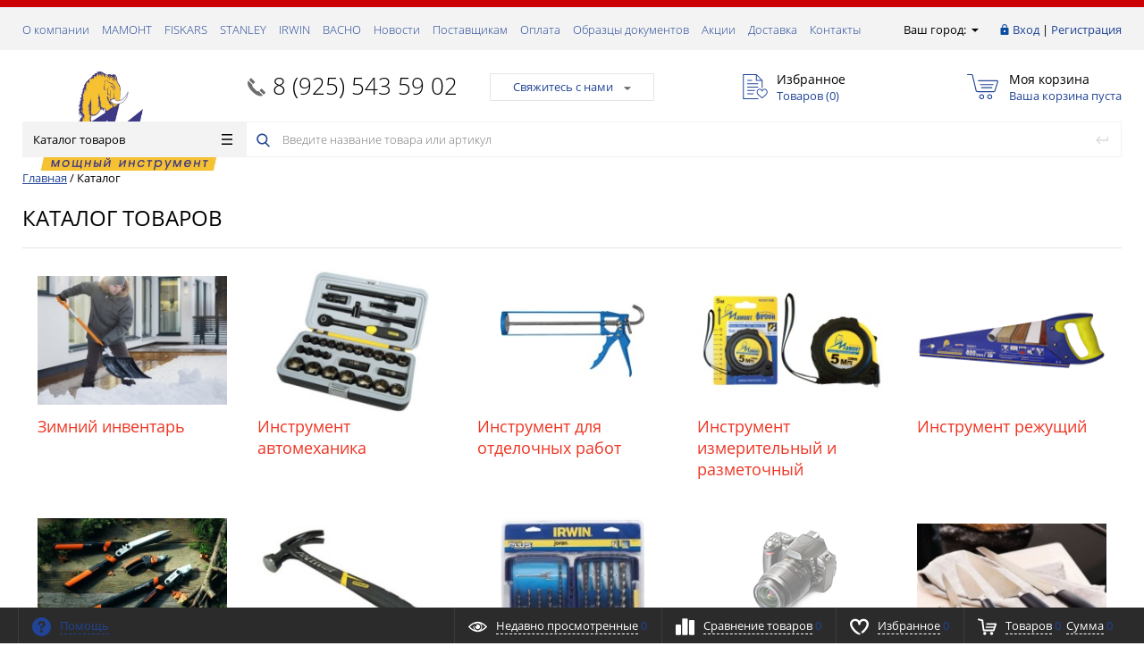

--- FILE ---
content_type: text/html; charset=windows-1251
request_url: http://www.mamontm.ru/catalog/instrument_izmeritelnyy_i_razmetochnyy/shnury_razmetochnye_krasiteli_shila_i_chertilka_1/krasitel_1000_g_siniy/
body_size: 67214
content:
<!DOCTYPE html>
<html>
<head>
	<title>Каталог товаров</title>
	<script type="text/javascript">
	// some JS params
	var rsGoPro = rsGoPro || {};
		rsGoPro.options = {},
		rsGoPro.options.fancybox = {},
		BX_COOKIE_PREFIX = 'BITRIX_SM_',
		SITE_ID = 's1',
		SITE_DIR = '/',
		SITE_TEMPLATE_PATH = '/bitrix/templates/prooffice_default',
		SITE_CATALOG_PATH = 'catalog',
		RSGoPro_Adaptive = 'true',
		RSGoPro_FancyCloseDelay = 1000,
		RSGoPro_FancyReloadPageAfterClose = false,
		RSGoPro_FancyOptionsBase = {},
		RSGoPro_OFFERS = {},
		RSGoPro_VIEWED = {},
		RSGoPro_FAVORITE = {},
		RSGoPro_COMPARE = {},
		RSGoPro_INBASKET = {},
		RSGoPro_BASKET = {},
		RSGoPro_STOCK = {},
		RSGoPro_PHONETABLET = "N",
        RSGoPro_PhoneMask = '+7 (999) 999-9999',
		rsGoProActionVariableName = 'rs_action',
		rsGoProProductIdVariableName = 'rs_id',
		rsGoProLicenseWorkLink = '/about/license_work/';
	</script>
    <meta http-equiv="Content-Type" content="text/html; charset=windows-1251" />
<style type="text/css">.bx-composite-btn {background: url(/bitrix/images/main/composite/sprite-1x.png) no-repeat right 0 #e94524;border-radius: 15px;color: #fff !important;display: inline-block;line-height: 30px;font-family: "Helvetica Neue", Helvetica, Arial, sans-serif !important;font-size: 12px !important;font-weight: bold !important;height: 31px !important;padding: 0 42px 0 17px !important;vertical-align: middle !important;text-decoration: none !important;}@media screen   and (min-device-width: 1200px)   and (max-device-width: 1600px)   and (-webkit-min-device-pixel-ratio: 2)  and (min-resolution: 192dpi) {.bx-composite-btn {background-image: url(/bitrix/images/main/composite/sprite-2x.png);background-size: 42px 124px;}}.bx-composite-btn-fixed {position: absolute;top: -45px;right: 15px;z-index: 10;}.bx-btn-white {background-position: right 0;color: #fff !important;}.bx-btn-black {background-position: right -31px;color: #000 !important;}.bx-btn-red {background-position: right -62px;color: #555 !important;}.bx-btn-grey {background-position: right -93px;color: #657b89 !important;}.bx-btn-border {border: 1px solid #d4d4d4;height: 29px !important;line-height: 29px !important;}.bx-composite-loading {display: block;width: 40px;height: 40px;background: url(/bitrix/images/main/composite/loading.gif);}</style>
<script type="text/javascript" data-skip-moving="true">(function(w, d) {var v = w.frameCacheVars = {'CACHE_MODE':'HTMLCACHE','banner':{'url':'http://www.1c-bitrix.ru/composite/','text':'Быстро с 1С-Битрикс','bgcolor':'#E94524','style':'white'},'storageBlocks':['inheadlocform','inheadauthform'],'dynamicBlocks':{'inheadlocform':'4f889c06bbec','inheadauthform':'edc5c1bdece5','inheadfavorite':'d0fc58702d23','basketinfo':'3408d34007e9','footersubscribe':'fea91df577a4','rs_easycart':'d41d8cd98f00','footer_inc':'d41d8cd98f00','OsfOxK':'d41d8cd98f00'},'AUTO_UPDATE':true,'AUTO_UPDATE_TTL':'120','version':'2'};var inv = false;if (v.AUTO_UPDATE === false){if (v.AUTO_UPDATE_TTL && v.AUTO_UPDATE_TTL > 0){var lm = Date.parse(d.lastModified);if (!isNaN(lm)){var td = new Date().getTime();if ((lm + v.AUTO_UPDATE_TTL * 1000) >= td){w.frameRequestStart = false;w.preventAutoUpdate = true;return;}inv = true;}}else{w.frameRequestStart = false;w.preventAutoUpdate = true;return;}}var r = w.XMLHttpRequest ? new XMLHttpRequest() : (w.ActiveXObject ? new w.ActiveXObject("Microsoft.XMLHTTP") : null);if (!r) { return; }w.frameRequestStart = true;var m = v.CACHE_MODE; var l = w.location; var x = new Date().getTime();var q = "?bxrand=" + x + (l.search.length > 0 ? "&" + l.search.substring(1) : "");var u = l.protocol + "//" + l.host + l.pathname + q;r.open("GET", u, true);r.setRequestHeader("BX-ACTION-TYPE", "get_dynamic");r.setRequestHeader("X-Bitrix-Composite", "get_dynamic");r.setRequestHeader("BX-CACHE-MODE", m);r.setRequestHeader("BX-CACHE-BLOCKS", v.dynamicBlocks ? JSON.stringify(v.dynamicBlocks) : "");if (inv){r.setRequestHeader("BX-INVALIDATE-CACHE", "Y");}try { r.setRequestHeader("BX-REF", d.referrer || "");} catch(e) {}if (m === "APPCACHE"){r.setRequestHeader("BX-APPCACHE-PARAMS", JSON.stringify(v.PARAMS));r.setRequestHeader("BX-APPCACHE-URL", v.PAGE_URL ? v.PAGE_URL : "");}r.onreadystatechange = function() {if (r.readyState != 4) { return; }var a = r.getResponseHeader("BX-RAND");var b = w.BX && w.BX.frameCache ? w.BX.frameCache : false;if (a != x || !((r.status >= 200 && r.status < 300) || r.status === 304 || r.status === 1223 || r.status === 0)){var f = {error:true, reason:a!=x?"bad_rand":"bad_status", url:u, xhr:r, status:r.status};if (w.BX && w.BX.ready && b){BX.ready(function() {setTimeout(function(){BX.onCustomEvent("onFrameDataRequestFail", [f]);}, 0);});}w.frameRequestFail = f;return;}if (b){b.onFrameDataReceived(r.responseText);if (!w.frameUpdateInvoked){b.update(false);}w.frameUpdateInvoked = true;}else{w.frameDataString = r.responseText;}};r.send();var p = w.performance;if (p && p.addEventListener && p.getEntries && p.setResourceTimingBufferSize){var e = 'resourcetimingbufferfull';var h = function() {if (w.BX && w.BX.frameCache && w.BX.frameCache.frameDataInserted){p.removeEventListener(e, h);}else {p.setResourceTimingBufferSize(p.getEntries().length + 50);}};p.addEventListener(e, h);}})(window, document);</script>


<link href="/bitrix/cache/css/s1/prooffice_default/template_42393ab64aba26501f083cc2f8e37490/template_42393ab64aba26501f083cc2f8e37490_v1.css?1761917862484208" type="text/css"  data-template-style="true" rel="stylesheet" />
<script>if(!window.BX)window.BX={};if(!window.BX.message)window.BX.message=function(mess){if(typeof mess==='object'){for(let i in mess) {BX.message[i]=mess[i];} return true;}};</script>
<script>(window.BX||top.BX).message({'JS_CORE_LOADING':'Загрузка...','JS_CORE_NO_DATA':'- Нет данных -','JS_CORE_WINDOW_CLOSE':'Закрыть','JS_CORE_WINDOW_EXPAND':'Развернуть','JS_CORE_WINDOW_NARROW':'Свернуть в окно','JS_CORE_WINDOW_SAVE':'Сохранить','JS_CORE_WINDOW_CANCEL':'Отменить','JS_CORE_WINDOW_CONTINUE':'Продолжить','JS_CORE_H':'ч','JS_CORE_M':'м','JS_CORE_S':'с','JSADM_AI_HIDE_EXTRA':'Скрыть лишние','JSADM_AI_ALL_NOTIF':'Показать все','JSADM_AUTH_REQ':'Требуется авторизация!','JS_CORE_WINDOW_AUTH':'Войти','JS_CORE_IMAGE_FULL':'Полный размер'});</script>

<script src="/bitrix/js/main/core/core.min.js?1705851884223197"></script>

<script>BX.Runtime.registerExtension({'name':'main.core','namespace':'BX','loaded':true});</script>
<script>BX.setJSList(['/bitrix/js/main/core/core_ajax.js','/bitrix/js/main/core/core_promise.js','/bitrix/js/main/polyfill/promise/js/promise.js','/bitrix/js/main/loadext/loadext.js','/bitrix/js/main/loadext/extension.js','/bitrix/js/main/polyfill/promise/js/promise.js','/bitrix/js/main/polyfill/find/js/find.js','/bitrix/js/main/polyfill/includes/js/includes.js','/bitrix/js/main/polyfill/matches/js/matches.js','/bitrix/js/ui/polyfill/closest/js/closest.js','/bitrix/js/main/polyfill/fill/main.polyfill.fill.js','/bitrix/js/main/polyfill/find/js/find.js','/bitrix/js/main/polyfill/matches/js/matches.js','/bitrix/js/main/polyfill/core/dist/polyfill.bundle.js','/bitrix/js/main/core/core.js','/bitrix/js/main/polyfill/intersectionobserver/js/intersectionobserver.js','/bitrix/js/main/lazyload/dist/lazyload.bundle.js','/bitrix/js/main/polyfill/core/dist/polyfill.bundle.js','/bitrix/js/main/parambag/dist/parambag.bundle.js']);
</script>
<script>BX.Runtime.registerExtension({'name':'ui.dexie','namespace':'BX.Dexie3','loaded':true});</script>
<script>BX.Runtime.registerExtension({'name':'ls','namespace':'window','loaded':true});</script>
<script>BX.Runtime.registerExtension({'name':'fx','namespace':'window','loaded':true});</script>
<script>BX.Runtime.registerExtension({'name':'fc','namespace':'window','loaded':true});</script>
<script>BX.Runtime.registerExtension({'name':'pull.protobuf','namespace':'BX','loaded':true});</script>
<script>BX.Runtime.registerExtension({'name':'rest.client','namespace':'window','loaded':true});</script>
<script>(window.BX||top.BX).message({'pull_server_enabled':'N','pull_config_timestamp':'0','pull_guest_mode':'N','pull_guest_user_id':'0'});(window.BX||top.BX).message({'PULL_OLD_REVISION':'Для продолжения корректной работы с сайтом необходимо перезагрузить страницу.'});</script>
<script>BX.Runtime.registerExtension({'name':'pull.client','namespace':'BX','loaded':true});</script>
<script>BX.Runtime.registerExtension({'name':'pull','namespace':'window','loaded':true});</script>
<script>BX.Runtime.registerExtension({'name':'rs_core','namespace':'window','loaded':true});</script>
<script>BX.Runtime.registerExtension({'name':'rs_color','namespace':'window','loaded':true});</script>
<script>BX.Runtime.registerExtension({'name':'redsign.tuning','namespace':'window','loaded':true});</script>
<script>(window.BX||top.BX).message({'LANGUAGE_ID':'ru','FORMAT_DATE':'DD.MM.YYYY','FORMAT_DATETIME':'DD.MM.YYYY HH:MI:SS','COOKIE_PREFIX':'BITRIX_SM','SERVER_TZ_OFFSET':'10800','UTF_MODE':'N','SITE_ID':'s1','SITE_DIR':'/'});</script>


<script  src="/bitrix/cache/js/s1/prooffice_default/kernel_main/kernel_main_v1.js?1765537797174638"></script>
<script src="/bitrix/js/ui/dexie/dist/dexie3.bundle.min.js?170020749988274"></script>
<script src="/bitrix/js/main/core/core_ls.js?169038302610430"></script>
<script src="/bitrix/js/main/core/core_frame_cache.min.js?170585188111210"></script>
<script src="/bitrix/js/pull/protobuf/protobuf.min.js?169038303876433"></script>
<script src="/bitrix/js/pull/protobuf/model.min.js?169038303814190"></script>
<script src="/bitrix/js/rest/client/rest.client.min.js?16903830319240"></script>
<script src="/bitrix/js/pull/client/pull.client.min.js?170508478849554"></script>
<script src="/bitrix/js/redsign/devfunc/tools.min.js?1752645945851"></script>
<script src="/bitrix/js/redsign/devfunc/core.min.js?175264594548"></script>
<script src="/bitrix/js/redsign/devfunc/color.min.js?17526459454531"></script>
<script src="/bitrix/js/redsign/tuning/tuning.js?17526459475045"></script>
<script>BX.setJSList(['/bitrix/js/main/core/core_fx.js','/bitrix/js/main/pageobject/pageobject.js','/bitrix/js/main/core/core_window.js','/bitrix/js/main/date/main.date.js','/bitrix/js/main/core/core_date.js','/bitrix/js/main/dd.js','/bitrix/js/main/core/core_uf.js','/bitrix/js/main/core/core_dd.js','/bitrix/js/main/core/core_tooltip.js','/bitrix/js/main/session.js','/bitrix/templates/prooffice_default/components/bitrix/catalog.section.list/gopro/script.js','/bitrix/templates/prooffice_default/assets/lib/jquery/jquery-3.2.1.min.js','/bitrix/templates/prooffice_default/assets/lib/jquery.mousewheel.min.js','/bitrix/templates/prooffice_default/assets/lib/jquery.cookie.js','/bitrix/templates/prooffice_default/assets/lib/jquery.maskedinput.min.js','/bitrix/templates/prooffice_default/assets/lib/owl2-2.2.1/owl.carousel.min.js','/bitrix/templates/prooffice_default/assets/lib/jscrollpane/jquery.jscrollpane.min.js','/bitrix/templates/prooffice_default/assets/lib/jssor/jssor.core.js','/bitrix/templates/prooffice_default/assets/lib/jssor/jssor.utils.js','/bitrix/templates/prooffice_default/assets/lib/jssor/jssor.slider.min.js','/bitrix/templates/prooffice_default/assets/lib/fancybox3/jquery.fancybox.min.js','/bitrix/templates/prooffice_default/assets/lib/scrollto/jquery.scrollTo.min.js','/bitrix/templates/prooffice_default/assets/lib/smoothscroll/SmoothScroll.js','/bitrix/templates/prooffice_default/assets/lib/bootstrap/bootstrap.js','/bitrix/templates/prooffice_default/assets/js/popup/script.js','/bitrix/templates/prooffice_default/assets/js/jscrollpane.js','/bitrix/templates/prooffice_default/assets/js/glass/script.js','/bitrix/templates/prooffice_default/assets/js/script.js','/bitrix/templates/prooffice_default/assets/js/offers.js','/bitrix/templates/prooffice_default/assets/js/timer.js','/bitrix/templates/prooffice_default/components/bitrix/menu/gopro/vertical1/script.js','/bitrix/components/bitrix/search.title/script.js','/bitrix/templates/prooffice_default/components/bitrix/search.title/inheader/script.js','/bitrix/templates/prooffice_default/components/redsign/easycart/gopro/script.js']);</script>
<script>BX.setCSSList(['/bitrix/templates/prooffice_default/assets/css/style.css','/bitrix/templates/prooffice_default/assets/lib/fancybox3/jquery.fancybox.min.css','/bitrix/templates/prooffice_default/assets/lib/owl2-2.2.1/owl.carousel.min.css','/bitrix/templates/prooffice_default/assets/lib/jscrollpane/jquery.jscrollpane.css','/bitrix/templates/prooffice_default/assets/js/glass/style.css']);</script>
<script type="text/javascript">
					(function () {
						"use strict";

						var counter = function ()
						{
							var cookie = (function (name) {
								var parts = ("; " + document.cookie).split("; " + name + "=");
								if (parts.length == 2) {
									try {return JSON.parse(decodeURIComponent(parts.pop().split(";").shift()));}
									catch (e) {}
								}
							})("BITRIX_CONVERSION_CONTEXT_s1");

							if (cookie && cookie.EXPIRE >= BX.message("SERVER_TIME"))
								return;

							var request = new XMLHttpRequest();
							request.open("POST", "/bitrix/tools/conversion/ajax_counter.php", true);
							request.setRequestHeader("Content-type", "application/x-www-form-urlencoded");
							request.send(
								"SITE_ID="+encodeURIComponent("s1")+
								"&sessid="+encodeURIComponent(BX.bitrix_sessid())+
								"&HTTP_REFERER="+encodeURIComponent(document.referrer)
							);
						};

						if (window.frameRequestStart === true)
							BX.addCustomEvent("onFrameDataReceived", counter);
						else
							BX.ready(counter);
					})();
				</script>
<script>
var RSDevFunc_BasketEndWord_end1 = '';
var RSDevFunc_BasketEndWord_end2 = '';
var RSDevFunc_BasketEndWord_end3 = '';
</script>
<link href="/favicon.ico" rel="shortcut icon"  type="image/x-icon">
<meta http-equiv="X-UA-Compatible" content="IE=edge" />
<meta name="viewport" content="width=device-width, initial-scale=1.0">
<script type="text/javascript" src="//yandex.st/share/share.js" charset="utf-8"></script>
<script src="//yastatic.net/share2/share.js" async="async" charset="utf-8"></script>
<meta property="og:type" content="website">
<meta property="twitter:card" content="summary">
<meta property="og:site_name" content="??????">
<meta property="og:url" content="https://www.mamontm.ru/catalog/instrument_izmeritelnyy_i_razmetochnyy/shnury_razmetochnye_krasiteli_shila_i_chertilka_1/krasitel_1000_g_siniy/">
<meta property="og:title" content="Каталог товаров">



<script  src="/bitrix/cache/js/s1/prooffice_default/template_1649477f629d22f826e624185d59d2f4/template_1649477f629d22f826e624185d59d2f4_v1.js?1761917864506102"></script>
<script  src="/bitrix/cache/js/s1/prooffice_default/page_c4387b11439d9badab21747d8417af3a/page_c4387b11439d9badab21747d8417af3a_v1.js?17619178671646"></script>
<script type="text/javascript">var _ba = _ba || []; _ba.push(["aid", "f4cded8148f946480e97d6a4592c6432"]); _ba.push(["host", "www.mamontm.ru"]); (function() {var ba = document.createElement("script"); ba.type = "text/javascript"; ba.async = true;ba.src = (document.location.protocol == "https:" ? "https://" : "http://") + "bitrix.info/ba.js";var s = document.getElementsByTagName("script")[0];s.parentNode.insertBefore(ba, s);})();</script>


    <script type="text/javascript">
    BX.message({
		"RSGOPRO_JS_TO_MACH_CLICK_LIKES": 'Вы слишком много кликаете, отдохните немного',
		"RSGOPRO_IN_STOCK_ISSET": 'Есть',
		"LICENSE_WORK_LINK": '/about/license_work/',
		"LICENSE_WORK_LINK_PART1": 'Отправляя форму вы соглашаетесь',
		"LICENSE_WORK_LINK_PART2": 'на обработку персональных данных',
	});
    </script>
    </head>
<body class="adaptive prop_option_line_through circular header_type1">

        
	<div id="panel"></div>
    
    <div id="svg-icons" style="display: none;"></div>
    
	<div class="body"><!-- body -->

		<!-- header type -->
		
<div class="tline"></div>

<div id="tpanel" class="tpanel">
    <div class="centering">
        <div class="centeringin clearfix">
            <div class="authandlocation nowrap">
<div class="location">
		<form action="/catalog/instrument_izmeritelnyy_i_razmetochnyy/shnury_razmetochnye_krasiteli_shila_i_chertilka_1/krasitel_1000_g_siniy/" method="POST" id="inheadlocform">
					<span>Ваш город: </span>
			</form>
</div>

<div class="authinhead" id="inheadauthform">
        <div class="authinheadinner logged">
        <i class="icon pngicons"></i><a href="/auth/">Вход</a> | <a href="/auth/">Регистрация</a>
    </div>

    </div>
            </div>
<div class="tpanel_menu clearfix mobile_hide"><a href="/about/">О компании</a><a href="/mamont/">МАМОНТ</a><a href="/fiskars/">FISKARS</a><a href="/stanley/">STANLEY</a><a href="/irwin/">IRWIN</a><a href="/bacho/">ВАСНО</a><a href="/news/">Новости</a><a href="/suppliers/">Поставщикам</a><a href="/payment/">Оплата</a><a href="/docs/">Образцы документов</a><a href="/action/">Акции</a><a href="/delivery/">Доставка</a><a href="/contacts/">Контакты</a><a href="/shops/">Наши магазины</a></div>        </div>
    </div>
</div>

<div id="header" class="header">
    <div class="centering">
        <div class="centeringin clearfix">
            <div class="logo column1">
                <div class="column1inner">
                    <a href="/">
<img width="169" alt="Лого МАМОНТ" src="/upload/medialibrary/e32/e326b52d1a70e5088abeee8360a09589.jpg" height="119" title="Лого МАМОНТ" align="right">                    </a>
                </div>
            </div>
            <div class="phone column1 nowrap">
                <div class="column1inner">
                    <svg class="svg-icon"><use xmlns:xlink="http://www.w3.org/1999/xlink" xlink:href="#svg-handphone"></use></svg>
<a href="tel:8 (495) 212 85 06">8 (925) 543&nbsp;59&nbsp;02</a>                </div>
            </div>
            <div class="callback column1 nowrap">
                <div class="column1inner">
<a class="fancyajax fancybox.ajax big" href="/include/popup/nasvyazi/" title="Мы всегда на связи">Свяжитесь с нами<i class="icon pngicons"></i></a>                </div>
            </div>
            <div class="favorite column1 nowrap">
                <div class="column1inner">
<div class="rsfavorite">
	<a id="inheadfavorite" href="/personal/favorite/">
					<svg class="svg-icon"><use xmlns:xlink="http://www.w3.org/1999/xlink" xlink:href="#svg-favorite-list"></use></svg>
			<div class="title opensansbold">Избранное</div>
			<div class="descr">Товаров&nbsp;(<span id="favorinfo">0</span>)</div>
			</a>
</div>
                </div>
            </div>
            <div class="basket column1 nowrap">
                <div class="column1inner">

<div class="header-basket">
	<a class="header-basket__link" href="/personal/cart/">
		<svg class="svg-icon"><use xmlns:xlink="http://www.w3.org/1999/xlink" xlink:href="#svg-cart-3"></use></svg>
		<div class="header-basket__info">
			<div class="header-basket__title opensansbold">Моя корзина</div>
			<div id="basketinfo" class="header-basket__descr">Ваша корзина пуста</div>
		</div>
	</a>
</div>
<script>
	RSGoPro_INBASKET = [];
	RSGoPro_BASKET.allSum_FORMATED = "0 руб.";
</script>
                </div>
            </div>
        </div>
    </div>
    <div class="centering">
        <div class="centeringin clearfix">
			<div class="b-mmenu type1">


<div class="catalogmenucolumn"><ul class="catalogmenu list-unstyled clearfix"><li class="parent"><a href="/catalog/" class="parent">Каталог товаров<svg class="svg-icon menu"><use xmlns:xlink="http://www.w3.org/1999/xlink" xlink:href="#svg-menu"></use></svg></a><ul class="first list-unstyled clearfix lvl1"><li class="first"><a href="/catalog/zimniy_inventar/" class="first" title="Зимний инвентарь">Зимний инвентарь<svg class="svg-icon arrow"><use xmlns:xlink="http://www.w3.org/1999/xlink" xlink:href="#svg-arrow-linear-right"></use></svg></a><ul class="list-unstyled lvl2"><li class="sub"><a href="/catalog/zimniy_inventar/ledoruby_shchetki_skrebki/" class="sub" title="Ледорубы, щетки, скребки">Ледорубы, щетки, скребки</a></li><li class="sub"><a href="/catalog/zimniy_inventar/lopaty_snegovye_1/" class="sub" title="Лопаты снеговые">Лопаты снеговые</a></li><li class="sub"><a href="/catalog/zimniy_inventar/skrepery_volokushi/" class="sub" title="Скреперы-волокуши">Скреперы-волокуши</a></li></ul></li><li class="first"><a href="/catalog/instrument_avtomekhanika/" class="first" title="Инструмент автомеханика">Инструмент автомеханика<svg class="svg-icon arrow"><use xmlns:xlink="http://www.w3.org/1999/xlink" xlink:href="#svg-arrow-linear-right"></use></svg></a><ul class="list-unstyled lvl2"><li class="sub"><a href="/catalog/instrument_avtomekhanika/golovki_tortsevye_i_prinadlezhnosti/" class="sub" title="Головки торцевые и принадлежности">Головки торцевые и принадлежности<svg class="svg-icon arrow"><use xmlns:xlink="http://www.w3.org/1999/xlink" xlink:href="#svg-arrow-linear-right"></use></svg></a><ul class="list-unstyled lvl3"><li class="sub"><a href="/catalog/instrument_avtomekhanika/golovki_tortsevye_i_prinadlezhnosti/golovki_tortsevye/" class="sub" title="Головки торцевые">Головки торцевые</a></li><li class="sub"><a href="/catalog/instrument_avtomekhanika/golovki_tortsevye_i_prinadlezhnosti/nabory_golovok_i_klyuchey/" class="sub" title="Наборы головок и ключей">Наборы головок и ключей</a></li><li class="sub"><a href="/catalog/instrument_avtomekhanika/golovki_tortsevye_i_prinadlezhnosti/rukoyatki_revesivnye/" class="sub" title="Рукоятки ревесивные">Рукоятки ревесивные</a></li><li class="sub"><a href="/catalog/instrument_avtomekhanika/golovki_tortsevye_i_prinadlezhnosti/rukoyatki_udliniteli_i_perekhodniki/" class="sub" title="Рукоятки, удлинители и переходники">Рукоятки, удлинители и переходники</a></li></ul></li><li class="sub"><a href="/catalog/instrument_avtomekhanika/klyuchi_gaechnye_razvodnye_i_trubnye/" class="sub" title="Ключи гаечные, разводные и трубные">Ключи гаечные, разводные и трубные<svg class="svg-icon arrow"><use xmlns:xlink="http://www.w3.org/1999/xlink" xlink:href="#svg-arrow-linear-right"></use></svg></a><ul class="list-unstyled lvl3"><li class="sub"><a href="/catalog/instrument_avtomekhanika/klyuchi_gaechnye_razvodnye_i_trubnye/klyuchi_v_naborakh/" class="sub" title="Ключи в наборах">Ключи в наборах</a></li><li class="sub"><a href="/catalog/instrument_avtomekhanika/klyuchi_gaechnye_razvodnye_i_trubnye/klyuchi_razvodnye/" class="sub" title="Ключи разводные">Ключи разводные</a></li><li class="sub"><a href="/catalog/instrument_avtomekhanika/klyuchi_gaechnye_razvodnye_i_trubnye/klyuchi_trubnye/" class="sub" title="Ключи трубные">Ключи трубные</a></li></ul></li><li class="sub"><a href="/catalog/instrument_avtomekhanika/payalnoe_oborudovanie/" class="sub" title="Паяльное оборудование">Паяльное оборудование<svg class="svg-icon arrow"><use xmlns:xlink="http://www.w3.org/1999/xlink" xlink:href="#svg-arrow-linear-right"></use></svg></a><ul class="list-unstyled lvl3"><li class="sub"><a href="/catalog/instrument_avtomekhanika/payalnoe_oborudovanie/gazovye_gorelki_i_payalniki_1/" class="sub" title="Газовые горелки и паяльники">Газовые горелки и паяльники</a></li><li class="sub"><a href="/catalog/instrument_avtomekhanika/payalnoe_oborudovanie/payalnye_prinadlezhnosti_1/" class="sub" title="Паяльные принадлежности">Паяльные принадлежности</a></li></ul></li><!-- the end --></ul></li><li class="first"><a href="/catalog/instrument_dlya_otdelochnykh_rabot/" class="first" title="Инструмент для отделочных работ">Инструмент для отделочных работ<svg class="svg-icon arrow"><use xmlns:xlink="http://www.w3.org/1999/xlink" xlink:href="#svg-arrow-linear-right"></use></svg></a><ul class="list-unstyled lvl2"><li class="sub"><a href="/catalog/instrument_dlya_otdelochnykh_rabot/pistolety_dlya_germetika_i_peny/" class="sub" title="Пистолеты для герметика и пены">Пистолеты для герметика и пены</a></li><li class="sub"><a href="/catalog/instrument_dlya_otdelochnykh_rabot/skrebki_i_shpateli/" class="sub" title="Скребки и шпатели">Скребки и шпатели</a></li></ul></li><li class="first"><a href="/catalog/instrument_izmeritelnyy_i_razmetochnyy/" class="first" title="Инструмент измерительный и разметочный">Инструмент измерительный и разметочный<svg class="svg-icon arrow"><use xmlns:xlink="http://www.w3.org/1999/xlink" xlink:href="#svg-arrow-linear-right"></use></svg></a><ul class="list-unstyled lvl2"><li class="sub"><a href="/catalog/instrument_izmeritelnyy_i_razmetochnyy/lazernye_i_tsifrovye_izmereniya/" class="sub" title="Лазерные и цифровые измерения">Лазерные и цифровые измерения</a></li><li class="sub"><a href="/catalog/instrument_izmeritelnyy_i_razmetochnyy/markery_1/" class="sub" title="Маркеры">Маркеры</a></li><li class="sub"><a href="/catalog/instrument_izmeritelnyy_i_razmetochnyy/melki_avtoruchki_karandashi_i_tochilki/" class="sub" title="Мелки, авторучки, карандаши и точилки">Мелки, авторучки, карандаши и точилки</a></li><li class="sub"><a href="/catalog/instrument_izmeritelnyy_i_razmetochnyy/ruletki_1/" class="sub" title="Рулетки">Рулетки</a></li><li class="sub"><a href="/catalog/instrument_izmeritelnyy_i_razmetochnyy/ugolniki_lineyki_malki_i_reysmusy/" class="sub" title="Угольники, линейки, малки и рейсмусы">Угольники, линейки, малки и рейсмусы</a></li><li class="sub"><a href="/catalog/instrument_izmeritelnyy_i_razmetochnyy/urovni_1/" class="sub" title="Уровни">Уровни</a></li><li class="sub selected"><a href="/catalog/instrument_izmeritelnyy_i_razmetochnyy/shnury_razmetochnye_krasiteli_shila_i_chertilka_1/" class="sub" title="Шнуры разметочные, красители, шила и чертилка">Шнуры разметочные, красители, шила и чертилка</a></li></ul></li><li class="first"><a href="/catalog/instrument_rezhushchiy/" class="first" title="Инструмент режущий">Инструмент режущий<svg class="svg-icon arrow"><use xmlns:xlink="http://www.w3.org/1999/xlink" xlink:href="#svg-arrow-linear-right"></use></svg></a><ul class="list-unstyled lvl2"><li class="sub"><a href="/catalog/instrument_rezhushchiy/boltorezy_1/" class="sub" title="Болторезы">Болторезы</a></li><li class="sub"><a href="/catalog/instrument_rezhushchiy/nozhi_i_lezviya/" class="sub" title="Ножи и лезвия">Ножи и лезвия<svg class="svg-icon arrow"><use xmlns:xlink="http://www.w3.org/1999/xlink" xlink:href="#svg-arrow-linear-right"></use></svg></a><ul class="list-unstyled lvl3"><li class="sub"><a href="/catalog/instrument_rezhushchiy/nozhi_i_lezviya/nozhi_universalnye_skladnye/" class="sub" title="Ножи универсальные складные">Ножи универсальные складные</a></li><li class="sub"><a href="/catalog/instrument_rezhushchiy/nozhi_i_lezviya/lezviya_smennye_dlya_nozhey_1/" class="sub" title="Лезвия сменные для ножей">Лезвия сменные для ножей</a></li><li class="sub"><a href="/catalog/instrument_rezhushchiy/nozhi_i_lezviya/nozhi_so_smennymi_lezviyami_1/" class="sub" title="Ножи со сменными лезвиями">Ножи со сменными лезвиями</a></li><li class="sub"><a href="/catalog/instrument_rezhushchiy/nozhi_i_lezviya/nozhi_universalnye/" class="sub" title="Ножи универсальные">Ножи универсальные</a></li></ul></li><li class="sub"><a href="/catalog/instrument_rezhushchiy/nozhnitsy/" class="sub" title="Ножницы">Ножницы<svg class="svg-icon arrow"><use xmlns:xlink="http://www.w3.org/1999/xlink" xlink:href="#svg-arrow-linear-right"></use></svg></a><ul class="list-unstyled lvl3"><li class="sub"><a href="/catalog/instrument_rezhushchiy/nozhnitsy/nozhnitsy_po_metallu_1/" class="sub" title="Ножницы по металлу">Ножницы по металлу</a></li><li class="sub"><a href="/catalog/instrument_rezhushchiy/nozhnitsy/nozhnitsy_universalnye/" class="sub" title="Ножницы универсальные">Ножницы универсальные</a></li></ul></li><li class="sub"><a href="/catalog/instrument_rezhushchiy/nozhovki_pily_i_polotna/" class="sub" title="Ножовки, пилы и полотна">Ножовки, пилы и полотна<svg class="svg-icon arrow"><use xmlns:xlink="http://www.w3.org/1999/xlink" xlink:href="#svg-arrow-linear-right"></use></svg></a><ul class="list-unstyled lvl3"><li class="sub"><a href="/catalog/instrument_rezhushchiy/nozhovki_pily_i_polotna/lobziki_i_polotna/" class="sub" title="Лобзики и полотна">Лобзики и полотна</a></li><li class="sub"><a href="/catalog/instrument_rezhushchiy/nozhovki_pily_i_polotna/nozhovki_po_gipsokartonu/" class="sub" title="Ножовки по гипсокартону">Ножовки по гипсокартону</a></li><li class="sub"><a href="/catalog/instrument_rezhushchiy/nozhovki_pily_i_polotna/nozhovki_po_derevu_1/" class="sub" title="Ножовки по дереву">Ножовки по дереву</a></li><li class="sub"><a href="/catalog/instrument_rezhushchiy/nozhovki_pily_i_polotna/nozhovki_po_metallu_1/" class="sub" title="Ножовки по металлу">Ножовки по металлу</a></li><li class="sub"><a href="/catalog/instrument_rezhushchiy/nozhovki_pily_i_polotna/nozhovki_po_penobetonu/" class="sub" title="Ножовки по пенобетону">Ножовки по пенобетону</a></li><li class="sub"><a href="/catalog/instrument_rezhushchiy/nozhovki_pily_i_polotna/pily_luchkovye/" class="sub" title="Пилы лучковые">Пилы лучковые</a></li><li class="sub"><a href="/catalog/instrument_rezhushchiy/nozhovki_pily_i_polotna/polotna_po_derevu/" class="sub" title="Полотна по дереву">Полотна по дереву</a></li><li class="sub"><a href="/catalog/instrument_rezhushchiy/nozhovki_pily_i_polotna/polotna_po_metallu_1/" class="sub" title="Полотна по металлу">Полотна по металлу</a></li></ul></li><li class="sub"><a href="/catalog/instrument_rezhushchiy/plitkorezy_1/" class="sub" title="Плиткорезы">Плиткорезы</a></li><li class="sub"><a href="/catalog/instrument_rezhushchiy/steklorezy/" class="sub" title="Стеклорезы">Стеклорезы</a></li><li class="sub"><a href="/catalog/instrument_rezhushchiy/stusla/" class="sub" title="Стусла">Стусла</a></li><li class="sub"><a href="/catalog/instrument_rezhushchiy/truborezy_i_trubogiby/" class="sub" title="Труборезы и трубогибы">Труборезы и трубогибы</a></li></ul></li><li class="first"><a href="/catalog/instrument_sadovyy/" class="first" title="Инструмент садовый">Инструмент садовый<svg class="svg-icon arrow"><use xmlns:xlink="http://www.w3.org/1999/xlink" xlink:href="#svg-arrow-linear-right"></use></svg></a><ul class="list-unstyled lvl2"><li class="sub"><a href="/catalog/instrument_sadovyy/bury_sadovye/" class="sub" title="Буры садовые">Буры садовые</a></li><li class="sub"><a href="/catalog/instrument_sadovyy/vily/" class="sub" title="Вилы">Вилы</a></li><li class="sub"><a href="/catalog/instrument_sadovyy/grabli/" class="sub" title="Грабли">Грабли</a></li><li class="sub"><a href="/catalog/instrument_sadovyy/zapasnye_chasti_leska/" class="sub" title="Запасные части, леска">Запасные части, леска</a></li><li class="sub"><a href="/catalog/instrument_sadovyy/inventar_sadovo_posadochnyy_1/" class="sub" title="Инвентарь садово-посадочный">Инвентарь садово-посадочный</a></li><li class="sub"><a href="/catalog/instrument_sadovyy/lopaty/" class="sub" title="Лопаты">Лопаты</a></li><li class="sub"><a href="/catalog/instrument_sadovyy/nozhnitsy_sadovye/" class="sub" title="Ножницы садовые">Ножницы садовые</a></li><li class="sub"><a href="/catalog/instrument_sadovyy/pily_sadovye_/" class="sub" title="Пилы садовые ">Пилы садовые </a></li><li class="sub"><a href="/catalog/instrument_sadovyy/sekatory/" class="sub" title="Секаторы">Секаторы</a></li><li class="sub"><a href="/catalog/instrument_sadovyy/sistema_poliva/" class="sub" title="Система полива">Система полива</a></li><li class="sub"><a href="/catalog/instrument_sadovyy/suchkorezy/" class="sub" title="Сучкорезы">Сучкорезы</a></li><li class="sub"><a href="/catalog/instrument_sadovyy/topory_sekachi_i_prinadlezhnosti/" class="sub" title="Топоры, секачи и принадлежности">Топоры, секачи и принадлежности</a></li><li class="sub"><a href="/catalog/instrument_sadovyy/tyapki/" class="sub" title="Тяпки">Тяпки</a></li><li class="sub"><a href="/catalog/instrument_sadovyy/udaliteli_sornyakov/" class="sub" title="Удалители сорняков">Удалители сорняков</a></li></ul></li><li class="first"><a href="/catalog/instrument_stolyarno_slesarnyy/" class="first" title="Инструмент столярно-слесарный">Инструмент столярно-слесарный<svg class="svg-icon arrow"><use xmlns:xlink="http://www.w3.org/1999/xlink" xlink:href="#svg-arrow-linear-right"></use></svg></a><ul class="list-unstyled lvl2"><li class="sub"><a href="/catalog/instrument_stolyarno_slesarnyy/gvozdi_dlya_steplera/" class="sub" title="Гвозди для степлера">Гвозди для степлера</a></li><li class="sub"><a href="/catalog/instrument_stolyarno_slesarnyy/gvozdodery/" class="sub" title="Гвоздодеры">Гвоздодеры</a></li><li class="sub"><a href="/catalog/instrument_stolyarno_slesarnyy/dreli_ruchnye_/" class="sub" title="Дрели ручные ">Дрели ручные </a></li><li class="sub"><a href="/catalog/instrument_stolyarno_slesarnyy/zubila_borodki_doboyniki_vykolotki_i_kernery/" class="sub" title="Зубила, бородки, добойники, выколотки и кернеры">Зубила, бородки, добойники, выколотки и кернеры</a></li><li class="sub"><a href="/catalog/instrument_stolyarno_slesarnyy/klyuchi_shestigrannye/" class="sub" title="Ключи шестигранные">Ключи шестигранные</a></li><li class="sub"><a href="/catalog/instrument_stolyarno_slesarnyy/klyuchi_shestigrannye_v_naborakh/" class="sub" title="Ключи шестигранные в наборах">Ключи шестигранные в наборах</a></li><li class="sub"><a href="/catalog/instrument_stolyarno_slesarnyy/molotki_i_kuvaldy/" class="sub" title="Молотки и кувалды">Молотки и кувалды</a></li><li class="sub"><a href="/catalog/instrument_stolyarno_slesarnyy/otvertki/" class="sub" title="Отвертки">Отвертки<svg class="svg-icon arrow"><use xmlns:xlink="http://www.w3.org/1999/xlink" xlink:href="#svg-arrow-linear-right"></use></svg></a><ul class="list-unstyled lvl3"><li class="sub"><a href="/catalog/instrument_stolyarno_slesarnyy/otvertki/nabory_otvertok/" class="sub" title="Наборы отверток">Наборы отверток</a></li><li class="sub"><a href="/catalog/instrument_stolyarno_slesarnyy/otvertki/otvertki_krestovye_i_shlitsevye/" class="sub" title="Отвертки крестовые и шлицевые">Отвертки крестовые и шлицевые</a></li><li class="sub"><a href="/catalog/instrument_stolyarno_slesarnyy/otvertki/otvertki_so_smennymi_nasadkami/" class="sub" title="Отвертки со сменными насадками">Отвертки со сменными насадками</a></li></ul></li><li class="sub"><a href="/catalog/instrument_stolyarno_slesarnyy/pistolery_zaklepochnye/" class="sub" title="Пистолеры заклепочные">Пистолеры заклепочные</a></li><li class="sub"><a href="/catalog/instrument_stolyarno_slesarnyy/rashpili_napilniki_i_nadfili/" class="sub" title="Рашпили, напильники и надфили">Рашпили, напильники и надфили</a></li><li class="sub"><a href="/catalog/instrument_stolyarno_slesarnyy/rubanki_i_skobeli/" class="sub" title="Рубанки и скобели">Рубанки и скобели</a></li><li class="sub"><a href="/catalog/instrument_stolyarno_slesarnyy/skoby_dlya_steplerov/" class="sub" title="Скобы для степлеров">Скобы для степлеров</a></li><li class="sub"><a href="/catalog/instrument_stolyarno_slesarnyy/stameski/" class="sub" title="Стамески">Стамески</a></li><li class="sub"><a href="/catalog/instrument_stolyarno_slesarnyy/stameski_v_naborakh/" class="sub" title="Стамески в наборах">Стамески в наборах</a></li><li class="sub"><a href="/catalog/instrument_stolyarno_slesarnyy/steplery/" class="sub" title="Степлеры">Степлеры</a></li><li class="sub"><a href="/catalog/instrument_stolyarno_slesarnyy/strubtsiny_i_prishchepki_1/" class="sub" title="Струбцины и прищепки">Струбцины и прищепки</a></li><li class="sub"><a href="/catalog/instrument_stolyarno_slesarnyy/tiski/" class="sub" title="Тиски">Тиски</a></li><li class="sub"><a href="/catalog/instrument_stolyarno_slesarnyy/sharnirno_gubtsevyy/" class="sub" title="Шарнирно-губцевый">Шарнирно-губцевый</a></li><li class="sub"><a href="/catalog/instrument_stolyarno_slesarnyy/sharnirno_gubtsevyy_v_naborakh/" class="sub" title="Шарнирно-губцевый в наборах">Шарнирно-губцевый в наборах</a></li><li class="sub"><a href="/catalog/instrument_stolyarno_slesarnyy/shchiptsy_vise_grip/" class="sub" title="Щипцы Vise-Grip">Щипцы Vise-Grip</a></li><li class="sub"><a href="/catalog/instrument_stolyarno_slesarnyy/shchiptsy_vise_grip_v_naborakh/" class="sub" title="Щипцы Vise-Grip в наборах">Щипцы Vise-Grip в наборах</a></li></ul></li><li class="first"><a href="/catalog/prinadlezhnosti_dlya_elektroinstrumenta/" class="first" title="Принадлежности для электроинструмента">Принадлежности для электроинструмента<svg class="svg-icon arrow"><use xmlns:xlink="http://www.w3.org/1999/xlink" xlink:href="#svg-arrow-linear-right"></use></svg></a><ul class="list-unstyled lvl2"><li class="sub"><a href="/catalog/prinadlezhnosti_dlya_elektroinstrumenta/bity_vstavki_i_nasadki/" class="sub" title="Биты, вставки и насадки">Биты, вставки и насадки</a></li><li class="sub"><a href="/catalog/prinadlezhnosti_dlya_elektroinstrumenta/bity_vstavki_i_nasadki_v_naborakh/" class="sub" title="Биты, вставки и насадки в наборах">Биты, вставки и насадки в наборах</a></li><li class="sub"><a href="/catalog/prinadlezhnosti_dlya_elektroinstrumenta/bury_dlya_perforatorov/" class="sub" title="Буры для перфораторов">Буры для перфораторов</a></li><li class="sub"><a href="/catalog/prinadlezhnosti_dlya_elektroinstrumenta/bury_dlya_perforatorov_v_naborakh/" class="sub" title="Буры для перфораторов в наборах">Буры для перфораторов в наборах</a></li><li class="sub"><a href="/catalog/prinadlezhnosti_dlya_elektroinstrumenta/dolota_dlya_perforatorov/" class="sub" title="Долота для перфораторов">Долота для перфораторов</a></li><li class="sub"><a href="/catalog/prinadlezhnosti_dlya_elektroinstrumenta/diski_almaznye/" class="sub" title="Диски алмазные">Диски алмазные</a></li><li class="sub"><a href="/catalog/prinadlezhnosti_dlya_elektroinstrumenta/diski_otreznye_i_shlifovalnye/" class="sub" title="Диски отрезные и шлифовальные">Диски отрезные и шлифовальные</a></li><li class="sub"><a href="/catalog/prinadlezhnosti_dlya_elektroinstrumenta/diski_pilnye/" class="sub" title="Диски пильные">Диски пильные</a></li><li class="sub"><a href="/catalog/prinadlezhnosti_dlya_elektroinstrumenta/zapasnye_chasti_dlya_elektroinstrumenta/" class="sub" title="Запасные части для электроинструмента">Запасные части для электроинструмента</a></li><li class="sub"><a href="/catalog/prinadlezhnosti_dlya_elektroinstrumenta/koronki_i_adaptery/" class="sub" title="Коронки и адаптеры">Коронки и адаптеры</a></li><li class="sub"><a href="/catalog/prinadlezhnosti_dlya_elektroinstrumenta/koronki_i_adaptery_v_naborakh/" class="sub" title="Коронки и адаптеры в наборах">Коронки и адаптеры в наборах</a></li><li class="sub"><a href="/catalog/prinadlezhnosti_dlya_elektroinstrumenta/pilki_dlya_elektrolobzikov/" class="sub" title="Пилки для электролобзиков">Пилки для электролобзиков</a></li><li class="sub"><a href="/catalog/prinadlezhnosti_dlya_elektroinstrumenta/pilki_dlya_elektrolobzikov_v_naborakh/" class="sub" title="Пилки для электролобзиков в наборах">Пилки для электролобзиков в наборах</a></li><li class="sub"><a href="/catalog/prinadlezhnosti_dlya_elektroinstrumenta/polotna_dlya_sabelnykh_pil/" class="sub" title="Полотна для сабельных пил">Полотна для сабельных пил</a></li><li class="sub"><a href="/catalog/prinadlezhnosti_dlya_elektroinstrumenta/prinadlezhnosti_dlya_shlifovaniya_zachistki_i_rezki/" class="sub" title="Принадлежности для шлифования, зачистки и резки">Принадлежности для шлифования, зачистки и резки</a></li><li class="sub"><a href="/catalog/prinadlezhnosti_dlya_elektroinstrumenta/sverla/" class="sub" title="Сверла">Сверла<svg class="svg-icon arrow"><use xmlns:xlink="http://www.w3.org/1999/xlink" xlink:href="#svg-arrow-linear-right"></use></svg></a><ul class="list-unstyled lvl3"><li class="sub"><a href="/catalog/prinadlezhnosti_dlya_elektroinstrumenta/sverla/sverla_v_naborakh/" class="sub" title="Сверла в наборах">Сверла в наборах<svg class="svg-icon arrow"><use xmlns:xlink="http://www.w3.org/1999/xlink" xlink:href="#svg-arrow-linear-right"></use></svg></a><ul class="list-unstyled lvl4"><li class="sub"><a href="/catalog/prinadlezhnosti_dlya_elektroinstrumenta/sverla/sverla_v_naborakh/sverla_po_betonu_v_naborakh/" class="sub" title="Сверла по бетону в наборах">Сверла по бетону в наборах</a></li><li class="sub"><a href="/catalog/prinadlezhnosti_dlya_elektroinstrumenta/sverla/sverla_v_naborakh/sverla_po_derevu_v_naborakh/" class="sub" title="Сверла по дереву в наборах">Сверла по дереву в наборах</a></li><li class="sub"><a href="/catalog/prinadlezhnosti_dlya_elektroinstrumenta/sverla/sverla_v_naborakh/sverla_po_metallu_v_naborakh/" class="sub" title="Сверла по металлу в наборах">Сверла по металлу в наборах</a></li><li class="sub"><a href="/catalog/prinadlezhnosti_dlya_elektroinstrumenta/sverla/sverla_v_naborakh/sverla_po_steklu_i_plitke_v_naborakh/" class="sub" title="Сверла по стеклу и плитке в наборах">Сверла по стеклу и плитке в наборах</a></li><li class="sub"><a href="/catalog/prinadlezhnosti_dlya_elektroinstrumenta/sverla/sverla_v_naborakh/sverla_universalnye_v_naborakh/" class="sub" title="Сверла универсальные в наборах">Сверла универсальные в наборах</a></li></ul></li><li class="sub"><a href="/catalog/prinadlezhnosti_dlya_elektroinstrumenta/sverla/sverla_po_betonu/" class="sub" title="Сверла по бетону">Сверла по бетону</a></li><li class="sub"><a href="/catalog/prinadlezhnosti_dlya_elektroinstrumenta/sverla/sverla_po_derevu/" class="sub" title="Сверла по дереву">Сверла по дереву<svg class="svg-icon arrow"><use xmlns:xlink="http://www.w3.org/1999/xlink" xlink:href="#svg-arrow-linear-right"></use></svg></a><ul class="list-unstyled lvl4"><li class="sub"><a href="/catalog/prinadlezhnosti_dlya_elektroinstrumenta/sverla/sverla_po_derevu/sverla_forstnera_1/" class="sub" title="Сверла Форстнера">Сверла Форстнера</a></li><li class="sub"><a href="/catalog/prinadlezhnosti_dlya_elektroinstrumenta/sverla/sverla_po_derevu/sverla_po_derevu_blue_groove_6x/" class="sub" title="Сверла по дереву Blue Groove 6X">Сверла по дереву Blue Groove 6X</a></li><li class="sub"><a href="/catalog/prinadlezhnosti_dlya_elektroinstrumenta/sverla/sverla_po_derevu/sverla_po_derevu_blue_groove_power/" class="sub" title="Сверла по дереву Blue Groove Power">Сверла по дереву Blue Groove Power</a></li><li class="sub"><a href="/catalog/prinadlezhnosti_dlya_elektroinstrumenta/sverla/sverla_po_derevu/bury_po_derevu_spiralnye_auger/" class="sub" title="Буры по дереву спиральные AUGER">Буры по дереву спиральные AUGER</a></li><li class="sub"><a href="/catalog/prinadlezhnosti_dlya_elektroinstrumenta/sverla/sverla_po_derevu/sverla_po_derevu_perovye/" class="sub" title="Сверла по дереву перовые">Сверла по дереву перовые</a></li><li class="sub"><a href="/catalog/prinadlezhnosti_dlya_elektroinstrumenta/sverla/sverla_po_derevu/sverla_po_derevu_spiralnye/" class="sub" title="Сверла по дереву спиральные">Сверла по дереву спиральные</a></li><li class="sub"><a href="/catalog/prinadlezhnosti_dlya_elektroinstrumenta/sverla/sverla_po_derevu/tovar_bez_kharakteristik1/" class="sub" title="Товар без характеристик1">Товар без характеристик1</a></li></ul></li><li class="sub"><a href="/catalog/prinadlezhnosti_dlya_elektroinstrumenta/sverla/sverla_po_metallu/" class="sub" title="Сверла по металлу">Сверла по металлу<svg class="svg-icon arrow"><use xmlns:xlink="http://www.w3.org/1999/xlink" xlink:href="#svg-arrow-linear-right"></use></svg></a><ul class="list-unstyled lvl4"><li class="sub"><a href="/catalog/prinadlezhnosti_dlya_elektroinstrumenta/sverla/sverla_po_metallu/sverla_po_metallu_dvustoronnie/" class="sub" title="Сверла по металлу двусторонние">Сверла по металлу двусторонние</a></li><li class="sub"><a href="/catalog/prinadlezhnosti_dlya_elektroinstrumenta/sverla/sverla_po_metallu/sverla_po_metallu_/" class="sub" title="Сверла по металлу ">Сверла по металлу </a></li><li class="sub"><a href="/catalog/prinadlezhnosti_dlya_elektroinstrumenta/sverla/sverla_po_metallu/sverla_po_metallu_konusnye/" class="sub" title="Сверла по металлу конусные">Сверла по металлу конусные</a></li><li class="sub"><a href="/catalog/prinadlezhnosti_dlya_elektroinstrumenta/sverla/sverla_po_metallu/sverla_po_metallu_stupenchatye/" class="sub" title="Сверла по металлу ступенчатые">Сверла по металлу ступенчатые</a></li></ul></li><li class="sub"><a href="/catalog/prinadlezhnosti_dlya_elektroinstrumenta/sverla/sverla_po_steklu_i_plitke/" class="sub" title="Сверла по стеклу и плитке">Сверла по стеклу и плитке<svg class="svg-icon arrow"><use xmlns:xlink="http://www.w3.org/1999/xlink" xlink:href="#svg-arrow-linear-right"></use></svg></a><ul class="list-unstyled lvl4"><li class="sub"><a href="/catalog/prinadlezhnosti_dlya_elektroinstrumenta/sverla/sverla_po_steklu_i_plitke/sverla_po_plitke_almaznye/" class="sub" title="Сверла по плитке алмазные">Сверла по плитке алмазные</a></li><li class="sub"><a href="/catalog/prinadlezhnosti_dlya_elektroinstrumenta/sverla/sverla_po_steklu_i_plitke/sverla_po_steklu_i_plitke_1/" class="sub" title="Сверла по стеклу и плитке">Сверла по стеклу и плитке</a></li></ul></li><li class="sub"><a href="/catalog/prinadlezhnosti_dlya_elektroinstrumenta/sverla/sverla_universalnye/" class="sub" title="Сверла универсальные">Сверла универсальные</a></li></ul></li><li class="sub"><a href="/catalog/prinadlezhnosti_dlya_elektroinstrumenta/udliniteli_derzhateli_sverl_bit_i_koronok/" class="sub" title="Удлинители, держатели сверл, бит и коронок">Удлинители, держатели сверл, бит и коронок</a></li></ul></li><li class="first"><a href="/catalog/usluga_tp/" class="first" title="Услуга ТП">Услуга ТП</a></li><li class="first more"><a href="/catalog/tovary_dlya_kukhni_i_doma/" class="first" title="Товары для кухни и дома">Товары для кухни и дома<svg class="svg-icon arrow"><use xmlns:xlink="http://www.w3.org/1999/xlink" xlink:href="#svg-arrow-linear-right"></use></svg></a><ul class="list-unstyled lvl2"><li class="sub"><a href="/catalog/tovary_dlya_kukhni_i_doma/aksessuary_kukhonnye/" class="sub" title="Аксессуары кухонные">Аксессуары кухонные</a></li><li class="sub"><a href="/catalog/tovary_dlya_kukhni_i_doma/nabory_nozhey/" class="sub" title="Наборы ножей">Наборы ножей</a></li><li class="sub"><a href="/catalog/tovary_dlya_kukhni_i_doma/nozhi_kukhonnye/" class="sub" title="Ножи кухонные">Ножи кухонные</a></li><li class="sub"><a href="/catalog/tovary_dlya_kukhni_i_doma/nozhnitsy_dlya_doma_i_kukhni/" class="sub" title="Ножницы для дома и кухни">Ножницы для дома и кухни</a></li><li class="sub"><a href="/catalog/tovary_dlya_kukhni_i_doma/tochilki_dlya_nozhey_stamesok_i_nozhnits/" class="sub" title="Точилки для ножей, стамесок и ножниц">Точилки для ножей, стамесок и ножниц</a></li></ul></li><li class="first more"><a href="/catalog/khranenie_instrumenta_i_spetsodezhda/" class="first" title="Хранение инструмента и спецодежда">Хранение инструмента и спецодежда<svg class="svg-icon arrow"><use xmlns:xlink="http://www.w3.org/1999/xlink" xlink:href="#svg-arrow-linear-right"></use></svg></a><ul class="list-unstyled lvl2"><li class="sub"><a href="/catalog/khranenie_instrumenta_i_spetsodezhda/modulnye_sistemy_khraneniya_tstak_i_tough_system/" class="sub" title="Модульные системы хранения TSTAK и TOUGH SYSTEM">Модульные системы хранения TSTAK и TOUGH SYSTEM</a></li><li class="sub"><a href="/catalog/khranenie_instrumenta_i_spetsodezhda/kozly_/" class="sub" title="Козлы ">Козлы </a></li><li class="sub"><a href="/catalog/khranenie_instrumenta_i_spetsodezhda/nakolenniki/" class="sub" title="Наколенники">Наколенники</a></li><li class="sub"><a href="/catalog/khranenie_instrumenta_i_spetsodezhda/organayzery/" class="sub" title="Органайзеры">Органайзеры</a></li><li class="sub"><a href="/catalog/khranenie_instrumenta_i_spetsodezhda/perchatki/" class="sub" title="Перчатки">Перчатки</a></li><li class="sub"><a href="/catalog/khranenie_instrumenta_i_spetsodezhda/sumki_ryukzaki_chekhly_zhilety_i_remni/" class="sub" title="Сумки, рюкзаки, чехлы, жилеты и ремни">Сумки, рюкзаки, чехлы, жилеты и ремни</a></li><li class="sub"><a href="/catalog/khranenie_instrumenta_i_spetsodezhda/yashchiki_dlya_instrumentov/" class="sub" title="Ящики для инструментов">Ящики для инструментов</a></li></ul></li><li class="first more lastchild"><a href="/catalog/elektroinstrumenty/" class="first" title="Электроинструменты">Электроинструменты<svg class="svg-icon arrow"><use xmlns:xlink="http://www.w3.org/1999/xlink" xlink:href="#svg-arrow-linear-right"></use></svg></a><ul class="list-unstyled lvl2"><li class="sub"><a href="/catalog/elektroinstrumenty/instrument_akkumulyatornyy_i_prinadlezhnosti/" class="sub" title="Инструмент аккумуляторный и принадлежности">Инструмент аккумуляторный и принадлежности</a></li><li class="sub"><a href="/catalog/elektroinstrumenty/fonari_i_lampy/" class="sub" title="Фонари и лампы">Фонари и лампы</a></li></ul></li><li class="first morelink lastchild"><a href="/catalog/" class="first morelink">&#149;&#149;&#149;<svg class="svg-icon arrow"><use xmlns:xlink="http://www.w3.org/1999/xlink" xlink:href="#svg-arrow-linear-right"></use></svg></a></li></ul></li></ul><ul class="catalogmenusmall clearfix"><li class="parent"><a href="/catalog/" class="parent">Каталог товаров<svg class="svg-icon menu"><use xmlns:xlink="http://www.w3.org/1999/xlink" xlink:href="#svg-menu"></use></svg></a><ul class="first list-unstyled clearfix lvl1 noned"><li class="first"><a href="/catalog/zimniy_inventar/" class="first">Зимний инвентарь</a></li><li class="first"><a href="/catalog/instrument_avtomekhanika/" class="first">Инструмент автомеханика</a></li><li class="first"><a href="/catalog/instrument_dlya_otdelochnykh_rabot/" class="first">Инструмент для отделочных работ</a></li><li class="first"><a href="/catalog/instrument_izmeritelnyy_i_razmetochnyy/" class="first">Инструмент измерительный и разметочный</a></li><li class="first"><a href="/catalog/instrument_rezhushchiy/" class="first">Инструмент режущий</a></li><li class="first"><a href="/catalog/instrument_sadovyy/" class="first">Инструмент садовый</a></li><li class="first"><a href="/catalog/instrument_stolyarno_slesarnyy/" class="first">Инструмент столярно-слесарный</a></li><li class="first"><a href="/catalog/prinadlezhnosti_dlya_elektroinstrumenta/" class="first">Принадлежности для электроинструмента</a></li><li class="first"><a href="/catalog/usluga_tp/" class="first">Услуга ТП</a></li><li class="first"><a href="/catalog/tovary_dlya_kukhni_i_doma/" class="first">Товары для кухни и дома</a></li><li class="first"><a href="/catalog/khranenie_instrumenta_i_spetsodezhda/" class="first">Хранение инструмента и спецодежда</a></li><li class="first lastchild"><a href="/catalog/elektroinstrumenty/" class="first">Электроинструменты</a></li></ul></ul></div>
	<div id="title-search" class="searchinhead nowrap">
		<form action="/search/">
			<label class="zoom" for="submit_search_title"><svg class="svg-icon"><use xmlns:xlink="http://www.w3.org/1999/xlink" xlink:href="#svg-enter-arrow"></use></svg></label>
			<label class="enter" for="submit_search_title"><svg class="svg-icon"><use xmlns:xlink="http://www.w3.org/1999/xlink" xlink:href="#svg-search"></use></svg></label>
			<div class="aroundtext"><input class="text" id="title-search-input" type="text" name="q" value="" size="40" maxlength="50" autocomplete="off" placeholder="Введите название товара или артикул" /></div>
			<input class="nonep" type="submit" name="s" id="submit_search_title" value="Поиск" />
		</form>
	</div>

<script type="text/javascript">
var jsControl_047d514cb78d27614405030735c0b002 = new JCTitleSearch({
	'AJAX_PAGE' : '/catalog/instrument_izmeritelnyy_i_razmetochnyy/shnury_razmetochnye_krasiteli_shila_i_chertilka_1/krasitel_1000_g_siniy/',
	'CONTAINER_ID': 'title-search',
	'INPUT_ID': 'title-search-input',
	'MIN_QUERY_LEN': 3
});
</script>
        	</div>
        </div>
    </div>
</div>
		<!-- /header type -->

					<div id="title" class="title">
				<div class="centering">
					<div class="centeringin clearfix">
						<ul class="rsbreadcrumb list-unstyled"><li id="bx_breadcrumb_0" itemscope="" itemtype="http://data-vocabulary.org/Breadcrumb"">
				<a href="/" title="Главная" itemprop="url"><span itemprop="title">Главная</span></a>
			</li><li><span> / </span></li><li>Каталог</li></ul>						<h1 class="pagetitle">Каталог товаров</h1>
					</div>
				</div>
			</div><!-- /title -->
		
		<div id="content" class="content">
			<div class="centering">
				<div class="centeringin clearfix">


<div class="catalog clearfix" id="catalog">
	
	<hr>


<div class="sections clearfix"><ul><li class="section" id="bx_1847241719_679"><a class="psection" href="/catalog/zimniy_inventar/"><img src="/upload/resize_cache/iblock/ca0/227_171_140cd750bba9870f18aada2478b24840a/ca05c37d57d4167cf23cbedd115b44c5.jpg" alt="Зимний инвентарь" title="Зимний инвентарь" /></a><a class="parent" href="/catalog/zimniy_inventar/" title="Зимний инвентарь">Зимний инвентарь</a><li class="section" id="bx_1847241719_684"><a class="psection" href="/catalog/instrument_avtomekhanika/"><img src="/upload/resize_cache/iblock/6eb/227_171_140cd750bba9870f18aada2478b24840a/6eb6c314394ffb0a140f153d9648c221.jpg" alt="Инструмент автомеханика" title="Инструмент автомеханика" /></a><a class="parent" href="/catalog/instrument_avtomekhanika/" title="Инструмент автомеханика">Инструмент автомеханика</a><li class="section" id="bx_1847241719_707"><a class="psection" href="/catalog/instrument_dlya_otdelochnykh_rabot/"><img src="/upload/resize_cache/iblock/81c/227_171_140cd750bba9870f18aada2478b24840a/81ce3ba59e9fdf2e69e362590adfe23d.jpg" alt="Инструмент для отделочных работ" title="Инструмент для отделочных работ" /></a><a class="parent" href="/catalog/instrument_dlya_otdelochnykh_rabot/" title="Инструмент для отделочных работ">Инструмент для отделочных работ</a><li class="section" id="bx_1847241719_711"><a class="psection" href="/catalog/instrument_izmeritelnyy_i_razmetochnyy/"><img src="/upload/resize_cache/iblock/7ee/227_171_140cd750bba9870f18aada2478b24840a/7eecf4e520a565b75927dba6950659ed.jpg" alt="Инструмент измерительный и разметочный" title="Инструмент измерительный и разметочный" /></a><a class="parent" href="/catalog/instrument_izmeritelnyy_i_razmetochnyy/" title="Инструмент измерительный и разметочный">Инструмент измерительный и разметочный</a><li class="section" id="bx_1847241719_726"><a class="psection" href="/catalog/instrument_rezhushchiy/"><img src="/upload/resize_cache/iblock/cb2/227_171_140cd750bba9870f18aada2478b24840a/cb2560a4a6f7e957db690b281a4a6599.png" alt="Инструмент режущий" title="Инструмент режущий" /></a><a class="parent" href="/catalog/instrument_rezhushchiy/" title="Инструмент режущий">Инструмент режущий</a><li class="section" id="bx_1847241719_1024"><a class="psection" href="/catalog/instrument_sadovyy/"><img src="/upload/resize_cache/iblock/479/227_171_140cd750bba9870f18aada2478b24840a/479e4708df85b71408c7e7d380679bf2.jpg" alt="Инструмент садовый" title="Инструмент садовый" /></a><a class="parent" href="/catalog/instrument_sadovyy/" title="Инструмент садовый">Инструмент садовый</a><li class="section" id="bx_1847241719_777"><a class="psection" href="/catalog/instrument_stolyarno_slesarnyy/"><img src="/upload/resize_cache/iblock/fe2/227_171_140cd750bba9870f18aada2478b24840a/fe2a5cac5e9eb6a847be48ba91f616c8.jpg" alt="Инструмент столярно-слесарный" title="Инструмент столярно-слесарный" /></a><a class="parent" href="/catalog/instrument_stolyarno_slesarnyy/" title="Инструмент столярно-слесарный">Инструмент столярно-слесарный</a><li class="section" id="bx_1847241719_805"><a class="psection" href="/catalog/prinadlezhnosti_dlya_elektroinstrumenta/"><img src="/upload/resize_cache/iblock/eb5/227_171_140cd750bba9870f18aada2478b24840a/eb50a3975239a10a72d00b6c9f62ccc6.jpg" alt="Принадлежности для электроинструмента" title="Принадлежности для электроинструмента" /></a><a class="parent" href="/catalog/prinadlezhnosti_dlya_elektroinstrumenta/" title="Принадлежности для электроинструмента">Принадлежности для электроинструмента</a><li class="section" id="bx_1847241719_2059"><a class="psection" href="/catalog/usluga_tp/"><img src="/upload/redsign_devfunc_nophoto/306/306562fde7a33beb4364e8ff97b8a2a1.png" alt="" title="" /></a><a class="parent" href="/catalog/usluga_tp/" title="Услуга ТП">Услуга ТП</a><li class="section" id="bx_1847241719_842"><a class="psection" href="/catalog/tovary_dlya_kukhni_i_doma/"><img src="/upload/resize_cache/iblock/f1c/227_171_140cd750bba9870f18aada2478b24840a/f1c86e4967ebd105d110b6e68b53c1ed.jpg" alt="Товары для кухни и дома" title="Товары для кухни и дома" /></a><a class="parent" href="/catalog/tovary_dlya_kukhni_i_doma/" title="Товары для кухни и дома">Товары для кухни и дома</a><li class="section" id="bx_1847241719_849"><a class="psection" href="/catalog/khranenie_instrumenta_i_spetsodezhda/"><img src="/upload/resize_cache/iblock/9af/227_171_140cd750bba9870f18aada2478b24840a/9afc0a57113ae2ce539eb2a30be34495.jpg" alt="Хранение инструмента и спецодежда" title="Хранение инструмента и спецодежда" /></a><a class="parent" href="/catalog/khranenie_instrumenta_i_spetsodezhda/" title="Хранение инструмента и спецодежда">Хранение инструмента и спецодежда</a><li class="section" id="bx_1847241719_857"><a class="psection" href="/catalog/elektroinstrumenty/"><img src="/upload/resize_cache/iblock/42e/227_171_140cd750bba9870f18aada2478b24840a/42e35e2c9ef3437e0fd8218f0065658b.jpg" alt="Электроинструменты" title="Электроинструменты" /></a><a class="parent" href="/catalog/elektroinstrumenty/" title="Электроинструменты">Электроинструменты</a></ul></div>

		
</div>

				</div>
			</div>
		</div><!-- /content -->
	</div><!-- /body -->
	
	<div id="footer" class="footer"><!-- footer -->
		<div class="centering">
			<div class="centeringin line1 clearfix">
				<div class="block one">
					<div class="logo">
						<a href="/">
							<img width="169" alt="Лого МАМОНТ" src="/upload/medialibrary/e32/e326b52d1a70e5088abeee8360a09589.jpg" height="119" title="Лого МАМОНТ" align="right">						</a>
					</div>
					<div class="contacts clearfix">
						<div class="phone1">
							<a class="fancyajax fancybox.ajax recall" href="/include/popup/recall/?AJAX_CALL=Y" title="Заказать звонок"><svg class="svg-icon"><use xmlns:xlink="http://www.w3.org/1999/xlink" xlink:href="#svg-mobile-phone"></use></svg>Заказать звонок</a>
							<div class="phone">
								<a href="tel:8 (495) 212 85 06">8 (925) 543&nbsp;59&nbsp;02</a>							</div>
						</div>
						<div class="phone2">
							<a class="fancyajax fancybox.ajax feedback" href="/include/popup/feedback/?AJAX_CALL=Y" title="Обратная связь"><svg class="svg-icon"><use xmlns:xlink="http://www.w3.org/1999/xlink" xlink:href="#svg-dialog"></use></svg>Обратная связь</a>
							<div class="phone">
								<a href="tel:8 (495) 212 85 06">8 (925) 543&nbsp;59&nbsp;02</a>							</div>
						</div>
					</div>
				</div>
				<div class="block two">
					

	<div class="row catmenu ellipsisnames hidden-xs">
		<div class="col-xs-12">
			<div class="title">Каталог товаров</div>
		</div>
							<div class="col-xs-12 col-sm-6 col-md-6 col-lg-4">			<div class="item depth_level1">
				<a href="/catalog/zimniy_inventar/" title="Зимний инвентарь"><span>Зимний инвентарь</span></a>
			</div>
											<div class="item depth_level2">
				<a href="/catalog/zimniy_inventar/ledoruby_shchetki_skrebki/" title="Ледорубы, щетки, скребки"><span>Ледорубы, щетки, скребки</span></a>
			</div>
											<div class="item depth_level2">
				<a href="/catalog/zimniy_inventar/lopaty_snegovye_1/" title="Лопаты снеговые"><span>Лопаты снеговые</span></a>
			</div>
											<div class="item depth_level2">
				<a href="/catalog/zimniy_inventar/skrepery_volokushi/" title="Скреперы-волокуши"><span>Скреперы-волокуши</span></a>
			</div>
								</div><div class="col-xs-12 col-sm-6 col-md-6 col-lg-4">			<div class="item depth_level1">
				<a href="/catalog/instrument_avtomekhanika/" title="Инструмент автомеханика"><span>Инструмент автомеханика</span></a>
			</div>
											<div class="item depth_level2">
				<a href="/catalog/instrument_avtomekhanika/golovki_tortsevye_i_prinadlezhnosti/" title="Головки торцевые и принадлежности"><span>Головки торцевые и принадлежности</span></a>
			</div>
											<div class="item depth_level2">
				<a href="/catalog/instrument_avtomekhanika/klyuchi_gaechnye_razvodnye_i_trubnye/" title="Ключи гаечные, разводные и трубные"><span>Ключи гаечные, разводные и трубные</span></a>
			</div>
											<div class="item depth_level2">
				<a href="/catalog/instrument_avtomekhanika/payalnoe_oborudovanie/" title="Паяльное оборудование"><span>Паяльное оборудование</span></a>
			</div>
								</div><div class="col-xs-12 col-sm-6 col-md-6 col-lg-4">			<div class="item depth_level1">
				<a href="/catalog/instrument_dlya_otdelochnykh_rabot/" title="Инструмент для отделочных работ"><span>Инструмент для отделочных работ</span></a>
			</div>
											<div class="item depth_level2">
				<a href="/catalog/instrument_dlya_otdelochnykh_rabot/pistolety_dlya_germetika_i_peny/" title="Пистолеты для герметика и пены"><span>Пистолеты для герметика и пены</span></a>
			</div>
											<div class="item depth_level2">
				<a href="/catalog/instrument_dlya_otdelochnykh_rabot/skrebki_i_shpateli/" title="Скребки и шпатели"><span>Скребки и шпатели</span></a>
			</div>
								</div><div class="col-xs-12 col-sm-6 col-md-6 col-lg-4">			<div class="item depth_level1">
				<a href="/catalog/instrument_izmeritelnyy_i_razmetochnyy/" title="Инструмент измерительный и разметочный"><span>Инструмент измерительный и разметочный</span></a>
			</div>
											<div class="item depth_level2">
				<a href="/catalog/instrument_izmeritelnyy_i_razmetochnyy/lazernye_i_tsifrovye_izmereniya/" title="Лазерные и цифровые измерения"><span>Лазерные и цифровые измерения</span></a>
			</div>
											<div class="item depth_level2">
				<a href="/catalog/instrument_izmeritelnyy_i_razmetochnyy/markery_1/" title="Маркеры"><span>Маркеры</span></a>
			</div>
											<div class="item depth_level2">
				<a href="/catalog/instrument_izmeritelnyy_i_razmetochnyy/melki_avtoruchki_karandashi_i_tochilki/" title="Мелки, авторучки, карандаши и точилки"><span>Мелки, авторучки, карандаши и точилки</span></a>
			</div>
											<div class="item depth_level2">
				<a href="/catalog/instrument_izmeritelnyy_i_razmetochnyy/ruletki_1/" title="Рулетки"><span>Рулетки</span></a>
			</div>
																	</div><div class="col-xs-12 col-sm-6 col-md-6 col-lg-4">			<div class="item depth_level1">
				<a href="/catalog/instrument_rezhushchiy/" title="Инструмент режущий"><span>Инструмент режущий</span></a>
			</div>
											<div class="item depth_level2">
				<a href="/catalog/instrument_rezhushchiy/boltorezy_1/" title="Болторезы"><span>Болторезы</span></a>
			</div>
											<div class="item depth_level2">
				<a href="/catalog/instrument_rezhushchiy/nozhi_i_lezviya/" title="Ножи и лезвия"><span>Ножи и лезвия</span></a>
			</div>
											<div class="item depth_level2">
				<a href="/catalog/instrument_rezhushchiy/nozhnitsy/" title="Ножницы"><span>Ножницы</span></a>
			</div>
											<div class="item depth_level2">
				<a href="/catalog/instrument_rezhushchiy/nozhovki_pily_i_polotna/" title="Ножовки, пилы и полотна"><span>Ножовки, пилы и полотна</span></a>
			</div>
																				</div><div class="col-xs-12 col-sm-6 col-md-6 col-lg-4">			<div class="item depth_level1">
				<a href="/catalog/instrument_sadovyy/" title="Инструмент садовый"><span>Инструмент садовый</span></a>
			</div>
											<div class="item depth_level2">
				<a href="/catalog/instrument_sadovyy/bury_sadovye/" title="Буры садовые"><span>Буры садовые</span></a>
			</div>
											<div class="item depth_level2">
				<a href="/catalog/instrument_sadovyy/vily/" title="Вилы"><span>Вилы</span></a>
			</div>
											<div class="item depth_level2">
				<a href="/catalog/instrument_sadovyy/grabli/" title="Грабли"><span>Грабли</span></a>
			</div>
											<div class="item depth_level2">
				<a href="/catalog/instrument_sadovyy/zapasnye_chasti_leska/" title="Запасные части, леска"><span>Запасные части, леска</span></a>
			</div>
																																										</div>
	</div>
				</div>
				<div class="block three">
					<div class="footmenu clearfix"><div class="title">Товары</div><div class="item"><a href="/about/"><span>О компании</span></a></div><div class="item"><a href="/suppliers/"><span>Поставщикам</span></a></div><div class="item"><a href="/docs/"><span>Образцы документов</span></a></div><div class="item"><a href="/news/"><span>Новости</span></a></div><div class="item"><a href="/action/"><span>Акции</span></a></div><div class="item"><a href="/delivery/"><span>Доставка</span></a></div><div class="item"><a href="/payment/"><span>Оплата</span></a></div><div class="item"><a href="/contacts/"><span>Контакты</span></a></div></div>				</div>
				<div class="block four">
					<div class="sovservice">
						<div style="margin-bottom:25px;">
<div style="margin-bottom:6px;text-transform:uppercase;">Подписывайся</div>
<a href="#facebook" onclick="return false;"><img src="/include/icon_fb.png" alt="" /></a>
<a href="#vkontakte" onclick="return false;"><img src="/include/icon_vk.png" alt="" /></a>
<a href="#twitter" onclick="return false;"><img src="/include/icon_tw.png" alt="" /></a>
</div>					</div>
					<div class="subscribe">
						<div class="footersubscribe" id="footersubscribe"><div class="title">Подписка на новости</div><form action="/personal/subscribe/"><input class="noned" type="checkbox" name="sf_RUB_ID[]" value="2" checked title="Акции магазина" /><input class="noned" type="checkbox" name="sf_RUB_ID[]" value="1" checked title="Новости магазина" /><div class="inp"><input type="text" name="sf_EMAIL" size="20" value="" title="Введите ваш e-mail" placeholder="Введите ваш e-mail" /></div><input class="nonep" type="submit" name="OK" value="Подписаться" /><a class="btn1 submit" href="#">Подписаться</a></form></div>
					</div>
				</div>
			</div>
		</div>

		<div class="line2">
			<div class="centering">
				<div class="centeringin clearfix">
					<div class="sitecopy">
						© Все права защищены. Информация сайта защищена законом об авторских правах.					</div>
					<div class="developercopy hidden-xs">Powered by <a href="http://redsign.ru/" target="_blank">ALFA Systems</a></div>
				</div>
			</div>
		</div>
	</div><!-- /footer -->

	<div id="rs_easycart" class="rs_easycart green addbodypadding" style='z-index:991;' data-serviceurl="/personal/"></div>

	<div id="bxdynamic_footer_inc_start" style="display:none"></div><div id="bxdynamic_footer_inc_end" style="display:none"></div>
	<script type="text/javascript">RSGoPro_SetSet();</script>

	<div style="display:none;">AlfaSystems GoPro GP261D21</div>

    <script>$('#svg-icons').setHtmlByUrl({url:SITE_TEMPLATE_PATH + '/assets/img/icons.svg?v320'});</script>

	<div id="bxdynamic_OsfOxK_start" style="display:none"></div><div id="bxdynamic_OsfOxK_end" style="display:none"></div>
        
</body>
</html>
<!--e235a78c3b429acfcdd8d6de7e037dd6-->

--- FILE ---
content_type: application/x-javascript; charset=windows-1251
request_url: http://www.mamontm.ru/catalog/instrument_izmeritelnyy_i_razmetochnyy/shnury_razmetochnye_krasiteli_shila_i_chertilka_1/krasitel_1000_g_siniy/?bxrand=1768788885736
body_size: 7646
content:
{'js':['/bitrix/js/ui/dexie/dist/dexie3.bundle.js','/bitrix/js/main/core/core_ls.js','/bitrix/js/main/core/core_fx.js','/bitrix/js/main/core/core_frame_cache.js','/bitrix/js/pull/protobuf/protobuf.js','/bitrix/js/pull/protobuf/model.js','/bitrix/js/rest/client/rest.client.js','/bitrix/js/pull/client/pull.client.js','/bitrix/templates/prooffice_default/js/jquery.maskedinput.min.js','/bitrix/templates/prooffice_default/js/timer.js','/bitrix/components/bitrix/search.title/script.js','/bitrix/templates/prooffice_default/components/bitrix/search.title/inheader/script.js','/bitrix/templates/prooffice_default/components/bitrix/catalog.section.list/gopro/script.js','/bitrix/templates/prooffice_default/components/redsign/easycart/gopro/script.js','/bitrix/js/redsign/devfunc/core.js','/bitrix/js/redsign/devfunc/color.js','/bitrix/js/redsign/tuning/tuning.js'],'lang':{'LANGUAGE_ID':'ru','FORMAT_DATE':'DD.MM.YYYY','FORMAT_DATETIME':'DD.MM.YYYY HH:MI:SS','COOKIE_PREFIX':'BITRIX_SM','SERVER_TZ_OFFSET':'10800','UTF_MODE':'N','SITE_ID':'s1','SITE_DIR':'/','USER_ID':'','SERVER_TIME':'1768788886','USER_TZ_OFFSET':'0','USER_TZ_AUTO':'Y','bitrix_sessid':'5c3a7fb7a335d180b5cc52c630e5d4b1'},'css':['/bitrix/templates/prooffice_default/components/bitrix/breadcrumb/gopro/style.css','/bitrix/templates/prooffice_default/components/redsign/easycart/gopro/style.css'],'htmlCacheChanged':true,'isManifestUpdated':false,'dynamicBlocks':[{'ID':'inheadlocform','CONTENT':'			<input type=\"hidden\" name=\"sessid\" id=\"sessid\" value=\"5c3a7fb7a335d180b5cc52c630e5d4b1\" />			<input type=\"hidden\" name=\"RSLOC_AUTO_DETECT\" value=\"Y\" />\n			<input type=\"hidden\" name=\"PARAMS_HASH\" value=\"\" />\n			<span>Ваш город: <\/span><a class=\"fancyajax fancybox.ajax big\" href=\"/include/popup/mycity/\" title=\"Ваш город?\"><svg class=\"svg-icon\"><use xmlns:xlink=\"http://www.w3.org/1999/xlink\" xlink:href=\"#svg-arrow-filled-down\"><\/use><\/svg><\/a>\n		','HASH':'9f5445f36645','PROPS':{'ID':'inheadlocform','CONTAINER_ID':'inheadlocform','USE_BROWSER_STORAGE':true,'AUTO_UPDATE':true,'USE_ANIMATION':false,'CSS':[],'JS':[],'BUNDLE_JS':[],'BUNDLE_CSS':[],'STRINGS':[]}},{'ID':'inheadauthform','CONTENT':'                    <div class=\"authinheadinner guest\"><svg class=\"svg-icon\"><use xmlns:xlink=\"http://www.w3.org/1999/xlink\" xlink:href=\"#svg-lock\"><\/use><\/svg><a href=\"/auth/\">Вход<\/a> | <a href=\"/auth/\">Регистрация<\/a>\n            <\/div>\n        \n	','HASH':'bb4010d12601','PROPS':{'ID':'inheadauthform','CONTAINER_ID':'inheadauthform','USE_BROWSER_STORAGE':true,'AUTO_UPDATE':true,'USE_ANIMATION':false,'CSS':[],'JS':[],'BUNDLE_JS':[],'BUNDLE_CSS':[],'STRINGS':[]}},{'ID':'rs_easycart','CONTENT':'<div class=\"rsec rsec_content\" style=\"max-width:1240px;\"><div class=\"rsec_in\"><div class=\"rsec_body\"><div class=\"rsec_tyanya\"><span><svg class=\"svg-icon\"><use xmlns:xlink=\"http://www.w3.org/1999/xlink\" xlink:href=\"#svg-view-table\"><\/use><\/svg><svg class=\"svg-icon\"><use xmlns:xlink=\"http://www.w3.org/1999/xlink\" xlink:href=\"#svg-view-table\"><\/use><\/svg><svg class=\"svg-icon\"><use xmlns:xlink=\"http://www.w3.org/1999/xlink\" xlink:href=\"#svg-view-table\"><\/use><\/svg><svg class=\"svg-icon\"><use xmlns:xlink=\"http://www.w3.org/1999/xlink\" xlink:href=\"#svg-view-table\"><\/use><\/svg><\/span><a class=\"rsec_close\" href=\"#close\">Закрыть<svg class=\"svg-icon\"><use xmlns:xlink=\"http://www.w3.org/1999/xlink\" xlink:href=\"#svg-close-button\"><\/use><\/svg><\/a><\/i><\/div><div class=\"rsec_tabs\"><div id=\"rsec_viewed\" class=\"rsec_tab\"><div class=\"rsec_thistab_viewed\"><div class=\"rsec_emptytab rsec_clearfix\"><div class=\"rsec_emptytab_icon\">Список просмотренных товаров пуст<\/div><\/div><\/div><\/div><div id=\"rsec_compare\" class=\"rsec_tab rsec_universalhandler\" data-ajaxfinder_add=\"action=ADD_TO_COMPARE_LIST\" data-ajaxfinder_remove=\"action=DELETE_FROM_COMPARE_LIST\" ><div class=\"rsec_thistab_compare\"><div class=\"rsec_emptytab rsec_clearfix\"><div class=\"rsec_emptytab_icon\">Список сравниваемых товаров пуст<\/div><\/div><\/div><\/div><div id=\"rsec_favorite\" class=\"rsec_tab rsec_universalhandler\" data-ajaxfinder=\"action=add2favorite\" ><div class=\"rsec_thistab_favorite\"><div class=\"rsec_emptytab rsec_clearfix\"><div class=\"rsec_emptytab_icon\">Список избранного пуст<\/div><\/div><\/div><\/div><div id=\"rsec_basket\" class=\"rsec_tab rsec_universalhandler\" data-ajaxfinder=\"action=ADD2BASKET\" ><div class=\"rsec_thistab_basket\"><div class=\"rsec_emptytab rsec_clearfix\"><div class=\"rsec_emptytab_icon\">Ваша корзина пуста<\/div><\/div><\/div><\/div><\/div><\/div><\/div><\/div><div class=\"rsec rsec_headers\"><div class=\"rsec_in\" style=\"max-width:1240px;\"><div class=\"rsec_body\"><a class=\"rsec_online\" href=\"#\"><svg class=\"svg-icon\"><use xmlns:xlink=\"http://www.w3.org/1999/xlink\" xlink:href=\"#svg-question\"><\/use><\/svg><span class=\"rsec_name\">Помощь<\/span><\/a><div class=\"rsec_orlink\"><a class=\"rsec_viewed rsec_changer js-unload\" href=\"/include/easycart/viewed_products.php#rsec_viewed\" data-tabid=\"#rsec_viewed\"><svg class=\"svg-icon\"><use xmlns:xlink=\"http://www.w3.org/1999/xlink\" xlink:href=\"#svg-viewed\"><\/use><\/svg><span class=\"rsec_name\">Недавно просмотренные<\/span>&nbsp;<span class=\"rsec_color rsec_cnt js-viewed-prod-count\">0<\/span><\/a><\/div><div class=\"rsec_orlink\"><a class=\"rsec_compare rsec_changer js-unload\" href=\"/include/easycart/compare.php#rsec_compare\" data-tabid=\"#rsec_compare\"><svg class=\"svg-icon\"><use xmlns:xlink=\"http://www.w3.org/1999/xlink\" xlink:href=\"#svg-compare\"><\/use><\/svg><span class=\"rsec_name\">Сравнение товаров<\/span>&nbsp;<span class=\"rsec_color rsec_cnt js-compare-prod-count\">0<\/span><\/a><\/div><div class=\"rsec_orlink\"><a class=\"rsec_favorite rsec_changer js-unload\" href=\"/include/easycart/favorite.php#rsec_favorite\" data-tabid=\"#rsec_favorite\"><svg class=\"svg-icon\"><use xmlns:xlink=\"http://www.w3.org/1999/xlink\" xlink:href=\"#svg-heart-2\"><\/use><\/svg><span class=\"rsec_name\">Избранное<\/span>&nbsp;<span class=\"rsec_color rsec_cnt js-favorite-prod-count\">0<\/span><\/a><\/div><div class=\"rsec_orlink\"><a class=\"rsec_basket rsec_changer js-unload\" href=\"/include/easycart/basket.php#rsec_basket\" data-tabid=\"#rsec_basket\"><svg class=\"svg-icon\"><use xmlns:xlink=\"http://www.w3.org/1999/xlink\" xlink:href=\"#svg-cart-2\"><\/use><\/svg><span class=\"rsec_name\">Товаров<\/span><span class=\"rsec_color\">&nbsp;<span class=\"rsec_normalCount js-basket-prod-count\">0<\/span><\/span> &nbsp;<span class=\"rsec_name\">Сумма<\/span><span class=\"rsec_color rsec_sum\">&nbsp;<span class=\"rsec_allSum_FORMATED js-basket-allsum-formated\">0<\/span><\/span><\/a><\/div><\/div><\/div><\/div>','HASH':'8aab35768c93','PROPS':{'ID':'rs_easycart','CONTAINER_ID':'rs_easycart','USE_BROWSER_STORAGE':false,'AUTO_UPDATE':true,'USE_ANIMATION':false,'CSS':[],'JS':[],'BUNDLE_JS':[],'BUNDLE_CSS':[],'STRINGS':[]}},{'ID':'bxdynamic_footer_inc','CONTENT':'<script>RSGoPro_VIEWED = [];<\/script>','HASH':'f8c98dcf5df0','PROPS':{'ID':'footer_inc','CONTAINER_ID':'','USE_BROWSER_STORAGE':false,'AUTO_UPDATE':true,'USE_ANIMATION':false,'CSS':[],'JS':[],'BUNDLE_JS':[],'BUNDLE_CSS':[],'STRINGS':[]}}],'spread':[]}